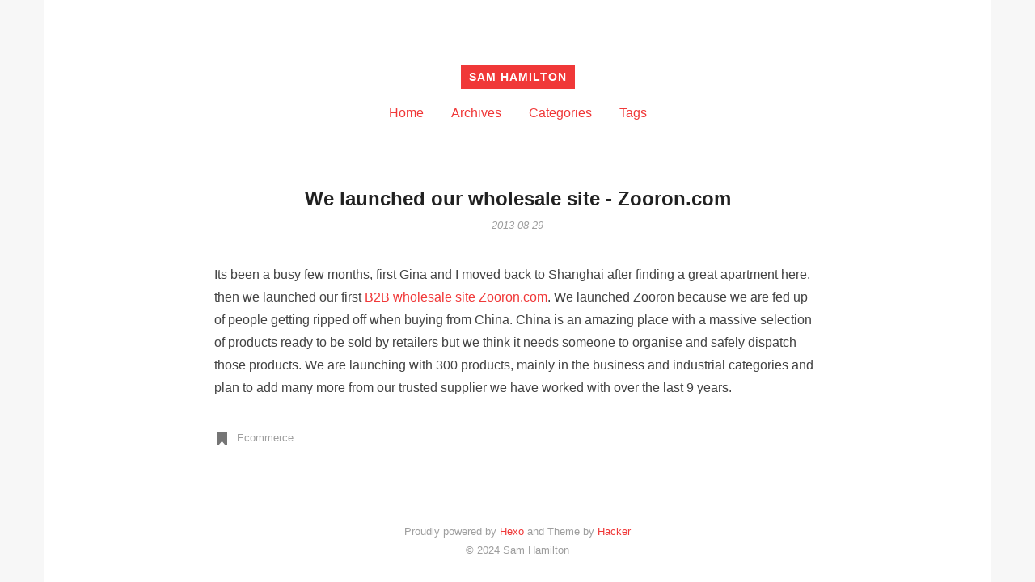

--- FILE ---
content_type: text/html; charset=utf-8
request_url: https://www.samhamilton.co.uk/2013/08/we-launched-our-wholesale-site-zooron-dot-com/
body_size: 1615
content:
<!DOCTYPE HTML>
<html>
<head>
  <meta charset="utf-8">
  
  <title>We launched our wholesale site - Zooron.com | Sam Hamilton</title>

  
  <meta name="author" content="Sam Hamilton">
  

  
  <meta name="description" content="Its been a busy few months, first Gina and I moved back to Shanghai after finding a great apartment here, then we launched our first B2B wholesale sit">
  

  
  
  <meta name="keywords" content="">
  

  <meta id="viewport" name="viewport" content="width=device-width, initial-scale=1, maximum-scale=1, minimum-scale=1, user-scalable=no, minimal-ui">
  <meta name="apple-mobile-web-app-capable" content="yes">
  <meta name="apple-mobile-web-app-status-bar-style" content="black">

  <meta property="og:title" content="We launched our wholesale site - Zooron.com"/>

  <meta property="og:site_name" content="Sam Hamilton"/>

  
  <meta property="og:image" content="/favicon.ico"/>
  

  <link href="/favicon.ico" rel="icon">
  <link rel="alternate" href="/atom.xml" title="Sam Hamilton" type="application/atom+xml">
  <link rel="stylesheet" href="/css/style.css" media="screen" type="text/css">
<meta name="generator" content="Hexo 7.2.0"></head>


<body>
<div class="blog">
  <div class="content">

    <header>
  <div class="site-branding">
    <h1 class="site-title">
      <a href="/">Sam Hamilton</a>
    </h1>
    <p class="site-description"></p>
  </div>
  <nav class="site-navigation">
    <ul>
      
        <li><a href="/">Home</a></li>
      
        <li><a href="/archives">Archives</a></li>
      
        <li><a href="/categories">Categories</a></li>
      
        <li><a href="/tags">Tags</a></li>
      
    </ul>
  </nav>
</header>

    <main class="site-main posts-loop">
    <article>

  
    
    <h3 class="article-title"><span>We launched our wholesale site - Zooron.com</span></h3>
    
  

  <div class="article-top-meta">
    <span class="posted-on">
      <a href="/2013/08/we-launched-our-wholesale-site-zooron-dot-com/" rel="bookmark">
        <time class="entry-date published" datetime="2013-08-29T13:25:00.000Z">
          2013-08-29
        </time>
      </a>
    </span>
  </div>


  

  <div class="article-content">
    <div class="entry">
      
        <p>Its been a busy few months, first Gina and I moved back to Shanghai after finding a great apartment here, then we launched our first <a href="http://www.zooron.com/">B2B wholesale site Zooron.com</a>. We launched Zooron because we are fed up of people getting ripped off when buying from China. China is an amazing place with a massive selection of products ready to be sold by retailers but we think it needs someone to organise and safely dispatch those products. We are launching with 300 products, mainly in the business and industrial categories and plan to add many more from our trusted supplier we have worked with over the last 9 years.</p>

      
    </div>

  </div>

  <div class="article-footer">
    <div class="article-meta pull-left">

    
      

    <span class="post-categories">
      <i class="icon-categories"></i>
        <a href="/categories/Ecommerce/">Ecommerce</a>
    </span>
    

    

    </div>

    
  </div>
</article>


    </main>

    <footer class="site-footer">
  <p class="site-info">
    Proudly powered by <a href="https://hexo.io/" target="_blank">Hexo</a> and
    Theme by <a href="https://github.com/CodeDaraW/Hacker" target="_blank">Hacker</a>
    </br>
    
    &copy; 2024 Sam Hamilton
    
  </p>
</footer>
    
<script>
    (function(i,s,o,g,r,a,m){i['GoogleAnalyticsObject']=r;i[r]=i[r]||function(){
                (i[r].q=i[r].q||[]).push(arguments)},i[r].l=1*new Date();a=s.createElement(o),
            m=s.getElementsByTagName(o)[0];a.async=1;a.src=g;m.parentNode.insertBefore(a,m)
    })(window,document,'script','//www.google-analytics.com/analytics.js','ga');

    ga('create', 'UA-4507040-7', 'auto');
    ga('send', 'pageview');

</script>

  </div>
</div>
<script defer src="https://static.cloudflareinsights.com/beacon.min.js/vcd15cbe7772f49c399c6a5babf22c1241717689176015" integrity="sha512-ZpsOmlRQV6y907TI0dKBHq9Md29nnaEIPlkf84rnaERnq6zvWvPUqr2ft8M1aS28oN72PdrCzSjY4U6VaAw1EQ==" data-cf-beacon='{"version":"2024.11.0","token":"9e9116ce6c17470b98bba1d17c52cad5","r":1,"server_timing":{"name":{"cfCacheStatus":true,"cfEdge":true,"cfExtPri":true,"cfL4":true,"cfOrigin":true,"cfSpeedBrain":true},"location_startswith":null}}' crossorigin="anonymous"></script>
</body>
</html>

--- FILE ---
content_type: text/css; charset=utf-8
request_url: https://www.samhamilton.co.uk/css/style.css
body_size: 8201
content:
/*! normalize.css v3.0.3 | MIT License | github.com/necolas/normalize.css */

/**
 * 1. Set default font family to sans-serif.
 * 2. Prevent iOS and IE text size adjust after device orientation change,
 *    without disabling user zoom.
 */

html {
  font-family: sans-serif; /* 1 */
  -ms-text-size-adjust: 100%; /* 2 */
  -webkit-text-size-adjust: 100%; /* 2 */
}

/**
 * Remove default margin.
 */

body {
  margin: 0;
}

/* HTML5 display definitions
   ========================================================================== */

/**
 * Correct `block` display not defined for any HTML5 element in IE 8/9.
 * Correct `block` display not defined for `details` or `summary` in IE 10/11
 * and Firefox.
 * Correct `block` display not defined for `main` in IE 11.
 */

article,
aside,
details,
figcaption,
figure,
footer,
header,
hgroup,
main,
menu,
nav,
section,
summary {
  display: block;
}

/**
 * 1. Correct `inline-block` display not defined in IE 8/9.
 * 2. Normalize vertical alignment of `progress` in Chrome, Firefox, and Opera.
 */

audio,
canvas,
progress,
video {
  display: inline-block; /* 1 */
  vertical-align: baseline; /* 2 */
}

/**
 * Prevent modern browsers from displaying `audio` without controls.
 * Remove excess height in iOS 5 devices.
 */

audio:not([controls]) {
  display: none;
  height: 0;
}

/**
 * Address `[hidden]` styling not present in IE 8/9/10.
 * Hide the `template` element in IE 8/9/10/11, Safari, and Firefox < 22.
 */

[hidden],
template {
  display: none;
}

/* Links
   ========================================================================== */

/**
 * Remove the gray background color from active links in IE 10.
 */

a {
  background-color: transparent;
}

/**
 * Improve readability of focused elements when they are also in an
 * active/hover state.
 */

a:active,
a:hover {
  outline: 0;
}

/* Text-level semantics
   ========================================================================== */

/**
 * Address styling not present in IE 8/9/10/11, Safari, and Chrome.
 */

abbr[title] {
  border-bottom: 1px dotted;
}

/**
 * Address style set to `bolder` in Firefox 4+, Safari, and Chrome.
 */

b,
strong {
  font-weight: bold;
}

/**
 * Address styling not present in Safari and Chrome.
 */

dfn {
  font-style: italic;
}

/**
 * Address variable `h1` font-size and margin within `section` and `article`
 * contexts in Firefox 4+, Safari, and Chrome.
 */

h1 {
  font-size: 2em;
  margin: 0.67em 0;
}

/**
 * Address styling not present in IE 8/9.
 */

mark {
  background: #ff0;
  color: #000;
}

/**
 * Address inconsistent and variable font size in all browsers.
 */

small {
  font-size: 80%;
}

/**
 * Prevent `sub` and `sup` affecting `line-height` in all browsers.
 */

sub,
sup {
  font-size: 75%;
  line-height: 0;
  position: relative;
  vertical-align: baseline;
}

sup {
  top: -0.5em;
}

sub {
  bottom: -0.25em;
}

/* Embedded content
   ========================================================================== */

/**
 * Remove border when inside `a` element in IE 8/9/10.
 */

img {
  border: 0;
}

/**
 * Correct overflow not hidden in IE 9/10/11.
 */

svg:not(:root) {
  overflow: hidden;
}

/* Grouping content
   ========================================================================== */

/**
 * Address margin not present in IE 8/9 and Safari.
 */

figure {
  margin: 1em 40px;
}

/**
 * Address differences between Firefox and other browsers.
 */

hr {
  box-sizing: content-box;
  height: 0;
}

/**
 * Contain overflow in all browsers.
 */

pre {
  overflow: auto;
}

/**
 * Address odd `em`-unit font size rendering in all browsers.
 */

code,
kbd,
pre,
samp {
  font-family: monospace, monospace;
  font-size: 1em;
}

/* Forms
   ========================================================================== */

/**
 * Known limitation: by default, Chrome and Safari on OS X allow very limited
 * styling of `select`, unless a `border` property is set.
 */

/**
 * 1. Correct color not being inherited.
 *    Known issue: affects color of disabled elements.
 * 2. Correct font properties not being inherited.
 * 3. Address margins set differently in Firefox 4+, Safari, and Chrome.
 */

button,
input,
optgroup,
select,
textarea {
  color: inherit; /* 1 */
  font: inherit; /* 2 */
  margin: 0; /* 3 */
}

/**
 * Address `overflow` set to `hidden` in IE 8/9/10/11.
 */

button {
  overflow: visible;
}

/**
 * Address inconsistent `text-transform` inheritance for `button` and `select`.
 * All other form control elements do not inherit `text-transform` values.
 * Correct `button` style inheritance in Firefox, IE 8/9/10/11, and Opera.
 * Correct `select` style inheritance in Firefox.
 */

button,
select {
  text-transform: none;
}

/**
 * 1. Avoid the WebKit bug in Android 4.0.* where (2) destroys native `audio`
 *    and `video` controls.
 * 2. Correct inability to style clickable `input` types in iOS.
 * 3. Improve usability and consistency of cursor style between image-type
 *    `input` and others.
 */

button,
html input[type="button"], /* 1 */
input[type="reset"],
input[type="submit"] {
  -webkit-appearance: button; /* 2 */
  cursor: pointer; /* 3 */
}

/**
 * Re-set default cursor for disabled elements.
 */

button[disabled],
html input[disabled] {
  cursor: default;
}

/**
 * Remove inner padding and border in Firefox 4+.
 */

button::-moz-focus-inner,
input::-moz-focus-inner {
  border: 0;
  padding: 0;
}

/**
 * Address Firefox 4+ setting `line-height` on `input` using `!important` in
 * the UA stylesheet.
 */

input {
  line-height: normal;
}

/**
 * It's recommended that you don't attempt to style these elements.
 * Firefox's implementation doesn't respect box-sizing, padding, or width.
 *
 * 1. Address box sizing set to `content-box` in IE 8/9/10.
 * 2. Remove excess padding in IE 8/9/10.
 */

input[type="checkbox"],
input[type="radio"] {
  box-sizing: border-box; /* 1 */
  padding: 0; /* 2 */
}

/**
 * Fix the cursor style for Chrome's increment/decrement buttons. For certain
 * `font-size` values of the `input`, it causes the cursor style of the
 * decrement button to change from `default` to `text`.
 */

input[type="number"]::-webkit-inner-spin-button,
input[type="number"]::-webkit-outer-spin-button {
  height: auto;
}

/**
 * 1. Address `appearance` set to `searchfield` in Safari and Chrome.
 * 2. Address `box-sizing` set to `border-box` in Safari and Chrome.
 */

input[type="search"] {
  -webkit-appearance: textfield; /* 1 */
  box-sizing: content-box; /* 2 */
}

/**
 * Remove inner padding and search cancel button in Safari and Chrome on OS X.
 * Safari (but not Chrome) clips the cancel button when the search input has
 * padding (and `textfield` appearance).
 */

input[type="search"]::-webkit-search-cancel-button,
input[type="search"]::-webkit-search-decoration {
  -webkit-appearance: none;
}

/**
 * Define consistent border, margin, and padding.
 */

fieldset {
  border: 1px solid #c0c0c0;
  margin: 0 2px;
  padding: 0.35em 0.625em 0.75em;
}

/**
 * 1. Correct `color` not being inherited in IE 8/9/10/11.
 * 2. Remove padding so people aren't caught out if they zero out fieldsets.
 */

legend {
  border: 0; /* 1 */
  padding: 0; /* 2 */
}

/**
 * Remove default vertical scrollbar in IE 8/9/10/11.
 */

textarea {
  overflow: auto;
}

/**
 * Don't inherit the `font-weight` (applied by a rule above).
 * NOTE: the default cannot safely be changed in Chrome and Safari on OS X.
 */

optgroup {
  font-weight: bold;
}

/* Tables
   ========================================================================== */

/**
 * Remove most spacing between table cells.
 */

table {
  border-collapse: collapse;
  border-spacing: 0;
}

td,
th {
  padding: 0;
}

html {
  font-size: 10px;
  -webkit-text-size-adjust: 100%;
}
p,
h1,
h2,
h3,
h4,
h5,
h6 {
  margin: 0;
}
a {
  text-decoration: none;
}
body {
  background-color: #f7f7f7;
  font-family: "Segoe UI", "Lucida Grande", Helvetica, "Microsoft YaHei", FreeSans, Arimo, "Droid Sans", "wenquanyi micro hei", "Hiragino Sans GB", "Hiragino Sans GB W3", Arial, sans-serif;
  -moz-osx-font-smoothing: grayscale;
  -webkit-font-smoothing: antialiased;
  overflow-x: hidden;
}
body .blog {
  max-width: 1170px;
  min-height: 100vh;
  background-color: #fff;
  margin: 0 auto;
}
body .blog .content {
  box-sizing: border-box;
  max-width: 770px;
  width: 100%;
  padding: 80px 10px 10px;
  margin: 0 auto;
}
header {
  line-height: 1.8rem;
}
header .site-branding {
  text-align: center;
  margin-bottom: 2rem;
  font-family: "Open Sans", arial, sans-serif;
  letter-spacing: 0.1em;
  text-transform: uppercase;
}
header .site-branding .site-title {
  margin: 0;
  font-size: 1.4rem;
}
header .site-branding .site-title a {
  display: inline-block;
  color: #fff;
  font-weight: bolder;
  background-color: #f03838;
  line-height: 3rem;
  height: 3rem;
  padding: 0 1rem;
  -webkit-transition: padding 0.3s ease-out;
  transition: padding 0.3s ease-out;
}
header .site-branding .site-title a:hover {
  padding: 0 1.5rem;
}
header .site-branding .site-description {
  color: #9e9e9e;
  font-size: 1.3rem;
  margin: 1rem 0 0;
}
header .site-navigation {
  text-align: center;
}
header .site-navigation ul {
  list-style: none;
  padding: 0;
  margin: 0;
  font-size: 1.6em;
}
header .site-navigation ul li {
  display: inline-block;
  margin: 0 0.5rem;
}
header .site-navigation ul li a {
  display: block;
  color: #f03838;
  font-size: 1.6rem;
  line-height: 2rem;
  padding: 0 1rem;
}
article {
  position: relative;
  padding: 8rem 0;
}
article a {
  color: #f03838;
}
article:not(:first-child):before {
  content: '';
  width: 150px;
  height: 1px;
  background-color: #e0e0e0;
  position: absolute;
  top: 0;
  left: 50%;
  margin-left: -75px;
}
article blockquote {
  margin: 6rem 2rem;
  padding-left: 15px;
  line-height: 2rem;
  border-left: 4px solid #f03838;
}
article .article-title {
  position: relative;
  color: #212121;
  font-size: 2.4rem;
  line-height: 1.3;
  text-align: center;
  margin: 0;
  padding: 0 2rem;
}
article .article-title a {
  display: block;
  color: #212121;
}
article .article-title a span {
  padding-bottom: 3px;
  -webkit-transition: 0.15s;
  transition: 0.15s;
  box-shadow: inset 0 -2px 0 rgba(240,56,56,0);
}
article .article-title a:hover {
  color: #212121;
}
article .article-title a:hover span {
  box-shadow: inset 0 -2px 0 rgba(240,56,56,0.4);
}
article .article-top-meta {
  position: relative;
  color: #9e9e9e;
  font-size: 1.3rem;
  text-align: center;
  margin: 1rem 0;
}
article .article-top-meta span {
  margin: 0 0.5rem;
}
article .article-top-meta a {
  color: #9e9e9e;
}
article .article-top-meta a:hover {
  color: #f03838;
}
article .article-top-meta a time {
  font-style: italic;
}
article .article-excerpt,
article .article-content,
article .featured-media {
  margin: 4rem 0;
  font-size: 1.6rem;
  color: #424242;
}
article .article-excerpt img,
article .article-content img,
article .featured-media img {
  display: block;
  max-width: 100%;
  height: auto;
  margin: 1rem auto;
}
article .article-footer .pull-left {
  float: left;
}
article .article-footer .pull-right {
  float: right;
}
article .article-footer:after {
  content: " ";
  display: block;
  clear: both;
}
article .article-footer .article-meta > span:not(:last-child) {
  margin-right: 3rem;
}
article .article-footer .article-meta > span {
  display: inline-block;
}
article .article-footer .article-meta > span > span {
  line-height: 1;
  vertical-align: middle;
}
article .article-footer .article-meta {
  font-size: 1.3rem;
  color: #9e9e9e;
}
article .article-footer .article-meta a {
  color: #9e9e9e;
}
article .article-footer .article-meta a:hover {
  color: #f03838;
}
article .article-footer .article-meta i {
  vertical-align: middle;
  color: #9e9e9e;
  margin-right: 0.5rem;
}
article .article-footer .post-tags a:before {
  content: "#";
}
article .article-footer .post-tags a:not(:last-of-type):after {
  content: ",";
  padding-right: 5px;
}
article code {
  padding: 2px 4px;
  margin-left: 2px;
  margin-right: 2px;
  color: #c7254e;
  white-space: normal;
  border-radius: 0;
}
article p {
  margin: 2rem 0;
  line-height: 1.8;
}
article .video-container {
  position: relative;
  padding-bottom: 56.25%;
  padding-top: 0;
  height: 0;
  overflow: hidden;
}
article .video-container iframe {
  position: absolute;
  top: 0;
  left: 0;
  width: 100%;
  height: 100%;
}
article table {
  max-width: 100%;
  width: 100%;
}
article table caption {
  padding: 5px;
  color: #333;
  background-color: #e5e5e5;
}
article table th,
article table td {
  text-align: left;
  padding: 0.6em;
  vertical-align: top;
}
article table th {
  vertical-align: bottom;
  border-bottom: 1px solid #e5e5e5;
}
article table tbody + tbody {
  border-top: 2px solid #e5e5e5;
}
article table .table {
  background-color: #fff;
}
article table .table-bordered {
  border: 1px solid #e5e5e5;
}
article table .table-striped tbody tr:nth-of-type(odd) {
  background-color: #f2f2f2;
}
article table pre {
  overflow-x: auto;
  overflow-y: hidden;
}
article.archive {
  padding: 0;
  margin: 2em auto;
}
.archive-post {
  text-align: left;
  margin: 2em auto;
}
.archive-post .archive-title {
  font-size: 2.8em;
  line-height: 1;
  position: relative;
  color: #212121;
  margin: 0;
}
.archive-post .archive-title a {
  color: #000;
}
.archive-post .archive-title a span {
  padding-bottom: 3px;
  -webkit-transition: box-shadow 0.15s;
  transition: box-shadow 0.15s;
  box-shadow: inset 0 -2px 0 rgba(240,56,56,0);
}
.archive-post .archive-title a:hover {
  color: #212121;
}
.archive-post .archive-title a:hover span {
  box-shadow: inset 0 -2px 0 rgba(240,56,56,0.4);
}
.archive-post time {
  font-style: italic;
}
.archive-post time a {
  font-size: 1.6rem;
  color: #9e9e9e;
}
.archive-post time a:before {
  content: '#';
}
.archive-post time a:hover {
  color: #f03838;
}
article .tags-cloud {
  width: 100%;
  margin: 8rem 0;
  text-align: center;
  line-height: 2rem;
}
article .tags-cloud > spannot(last-child) {
  margin-right: 3rem;
}
article .tags-cloud > span {
  display: inline-block;
}
article .tags-cloud > span > span {
  line-height: 1;
  vertical-align: middle;
}
article .archive-tags,
article .archive-tags > spannot(last-child) {
  margin-right: 3rem;
}
article .archive-tags > span {
  display: inline-block;
}
article .archive-tags > span > span {
  line-height: 1;
  vertical-align: middle;
}
article .archive-tags,
article .tags-cloud {
  margin: 8rem 0;
  font-size: 1.3rem;
  color: #9e9e9e;
}
article .archive-tags a,
article .tags-cloud a {
  color: #9e9e9e;
}
article .archive-tags a:hover,
article .tags-cloud a:hover {
  color: #f03838;
}
article .archive-tags i,
article .tags-cloud i {
  vertical-align: middle;
  color: #9e9e9e;
  margin-right: 0.5rem;
}
article .archive-tags .post-tags,
article .tags-cloud .post-tags {
  margin-right: 3rem;
}
article .archive-tags .post-tags a:before,
article .tags-cloud .post-tags a:before {
  content: "#";
}
article .archive-tags .post-tags a:not(:last-of-type):after,
article .tags-cloud .post-tags a:not(:last-of-type):after {
  content: ",";
  padding-right: 5px;
}
article .categories-cloud {
  width: 100%;
  margin: 8rem 0;
  text-align: center;
  line-height: 2rem;
}
article .categories-cloud > spannot(last-child) {
  margin-right: 3rem;
}
article .categories-cloud > span {
  display: inline-block;
}
article .categories-cloud > span > span {
  line-height: 1;
  vertical-align: middle;
}
article .archive-categories,
article .archive-categories > spannot(last-child) {
  margin-right: 3rem;
}
article .archive-categories > span {
  display: inline-block;
}
article .archive-categories > span > span {
  line-height: 1;
  vertical-align: middle;
}
article .archive-categories,
article .categories-cloud {
  margin: 8rem 0;
  font-size: 1.3rem;
  color: #9e9e9e;
}
article .archive-categories a,
article .categories-cloud a {
  color: #9e9e9e;
}
article .archive-categories a:hover,
article .categories-cloud a:hover {
  color: #f03838;
}
article .archive-categories i,
article .categories-cloud i {
  vertical-align: middle;
  color: #9e9e9e;
  margin-right: 0.5rem;
}
article .archive-categories .post-categories,
article .categories-cloud .post-categories {
  margin-right: 3rem;
}
article .archive-categories .post-categories a:before,
article .categories-cloud .post-categories a:before {
  content: "#";
}
article .archive-categories .post-categories a:not(:last-of-type):after,
article .categories-cloud .post-categories a:not(:last-of-type):after {
  content: ",";
  padding-right: 5px;
}
.pagination {
  position: relative;
  margin: 30px 0;
  display: -webkit-box;
  display: -ms-flexbox;
  display: -webkit-flex;
  display: flex;
  -webkit-box-pack: space-around;
  -ms-flex-pack: space-around;
  -webkit-justify-content: space-around;
  justify-content: space-around;
}
.pagination .pagination-prev,
.pagination .pagination-next {
  color: #f03838;
  font-size: 1.6rem;
  border: 1px solid #e0e0e0;
  line-height: 30px;
  height: 32px;
  padding: 0 20px;
  border-radius: 16px;
  -webkit-transition-duration: 0.4s;
  transition-duration: 0.4s;
}
.pagination .pagination-prev:hover,
.pagination .pagination-next:hover {
  color: #fff;
  background-color: #f03838;
  border-color: #f03838;
}
footer.site-footer {
  position: relative;
  text-align: center;
  line-height: 1.8;
  padding-top: 1rem;
  color: #9e9e9e;
}
footer.site-footer a {
  color: #f03838;
}
footer.site-footer .site-info {
  color: #9e9e9e;
  font-size: 1.3rem;
  margin: 0.5rem 0;
}
.icon-meta {
  display: -webkit-box;
  display: -ms-flexbox;
  display: -webkit-flex;
  display: flex;
}
.icon-comments {
  display: inline-block;
  width: 18px;
  height: 19px;
  background: url("[data-uri]") center top no-repeat;
  background-size: 18px 18px;
}
.icon-tags {
  display: inline-block;
  width: 19px;
  height: 16px;
  background: url("[data-uri]") center center no-repeat;
  background-size: 19px 16px;
}
.icon-categories {
  display: inline-block;
  width: 19px;
  height: 16px;
  background: url("[data-uri]") center center no-repeat;
  icon-categories: 19px 16px;
}
.entry .gist {
  background: #eee;
  border: 1px solid #fff;
  margin: 15px 0px;
  padding: 7px 15px;
  border-radius: 2px;
  text-shadow: 0 0 1px #fff;
  line-height: 1.6;
  overflow: auto;
  color: #666;
}
.entry .gist .gist-file {
  border: none;
  font-family: inherit;
  margin: 0;
  font-size: 0.9em;
}
.entry .gist .gist-file .gist-data {
  background: none;
  border-bottom: none;
}
.entry .gist .gist-file .gist-data pre {
  padding: 0 !important;
  font-family: font-mono;
}
.entry .gist .gist-file .gist-meta {
  background: none;
  color: color-meta;
  margin-top: 5px;
  padding: 0;
  text-shadow: 0 0 1px #fff;
  font-size: 100%;
}
.entry .gist .gist-file .gist-meta a {
  color: color-link;
}
.entry .gist .gist-file .gist-meta a:visited {
  color: color-link;
}
figure.highlight {
  background: #eee;
  border: 1px solid color-border;
  margin: 1em 0;
  padding: 1em;
  border-radius: 2px;
  text-shadow: 0 0 1px #fff;
  line-height: 1.6;
  overflow: auto;
  position: relative;
  font-size: 0.9em;
}
figure.highlight figcaption {
  color: color-meta;
  margin-bottom: 5px;
  text-shadow: 0 0 1px #fff;
}
figure.highlight figcaption a {
  position: absolute;
  right: 15px;
}
figure.highlight pre {
  border: none;
  padding: 0;
  margin: 0;
}
figure.highlight table {
  margin-top: 0;
  border-spacing: 0;
}
figure.highlight .gutter {
  color: color-meta;
  width: 20px;
  padding-right: 15px;
  border-right: 1px solid color-border;
  text-align: right;
}
figure.highlight .code {
  padding-left: 15px;
  border-left: 1px solid #fff;
  color: #666;
}
figure.highlight .line {
  height: 20px;
}
pre .comment,
pre .template_comment,
pre .diff .header,
pre .doctype,
pre .pi,
pre .lisp .string,
pre .javadoc {
  color: #93a1a1;
  font-style: italic;
}
pre .keyword,
pre .winutils,
pre .method,
pre .addition,
pre .css .tag,
pre .request,
pre .status,
pre .nginx .title {
  color: #859900;
}
pre .number,
pre .command,
pre .string,
pre .tag .value,
pre .phpdoc,
pre .tex .formula,
pre .regexp,
pre .hexcolor {
  color: #2aa198;
}
pre .title,
pre .localvars,
pre .chunk,
pre .decorator,
pre .built_in,
pre .identifier,
pre .vhdl,
pre .literal,
pre .id {
  color: #268bd2;
}
pre .attribute,
pre .variable,
pre .lisp .body,
pre .smalltalk .number,
pre .constant,
pre .class .title,
pre .parent,
pre .haskell .type {
  color: #b58900;
}
pre .preprocessor,
pre .preprocessor .keyword,
pre .shebang,
pre .symbol,
pre .symbol .string,
pre .diff .change,
pre .special,
pre .attr_selector,
pre .important,
pre .subst,
pre .cdata,
pre .clojure .title {
  color: #cb4b16;
}
pre .deletion {
  color: #dc322f;
}
@media (min-width: 768px) {
  article {
    padding: 8rem 0;
  }
}
@media (max-width: 768px) {
  .content {
    padding-top: 20px !important;
  }
  article {
    padding: 2.5rem 0 !important;
  }
}


--- FILE ---
content_type: text/plain
request_url: https://www.google-analytics.com/j/collect?v=1&_v=j102&a=1782338634&t=pageview&_s=1&dl=https%3A%2F%2Fwww.samhamilton.co.uk%2F2013%2F08%2Fwe-launched-our-wholesale-site-zooron-dot-com%2F&ul=en-us%40posix&dt=We%20launched%20our%20wholesale%20site%20-%20Zooron.com%20%7C%20Sam%20Hamilton&sr=1280x720&vp=1280x720&_u=IEBAAEABAAAAACAAI~&jid=904187425&gjid=1076745535&cid=136655411.1768976016&tid=UA-4507040-7&_gid=1197947068.1768976016&_r=1&_slc=1&z=449599671
body_size: -452
content:
2,cG-F77FGFJMGD